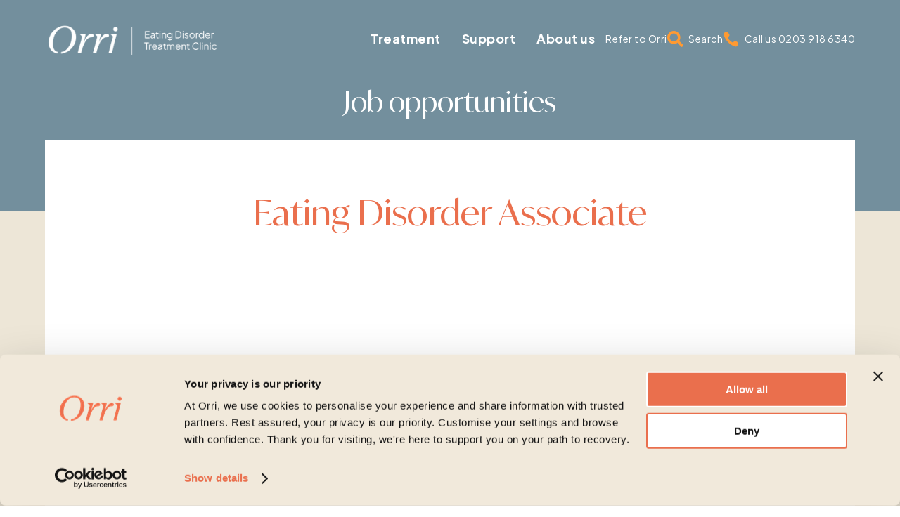

--- FILE ---
content_type: text/html; charset=utf-8
request_url: https://www.google.com/recaptcha/enterprise/anchor?ar=1&k=6LdGZJsoAAAAAIwMJHRwqiAHA6A_6ZP6bTYpbgSX&co=aHR0cHM6Ly93d3cub3JyaS11ay5jb206NDQz&hl=en&v=N67nZn4AqZkNcbeMu4prBgzg&size=invisible&badge=inline&anchor-ms=20000&execute-ms=30000&cb=v8zrrmlnxp30
body_size: 48684
content:
<!DOCTYPE HTML><html dir="ltr" lang="en"><head><meta http-equiv="Content-Type" content="text/html; charset=UTF-8">
<meta http-equiv="X-UA-Compatible" content="IE=edge">
<title>reCAPTCHA</title>
<style type="text/css">
/* cyrillic-ext */
@font-face {
  font-family: 'Roboto';
  font-style: normal;
  font-weight: 400;
  font-stretch: 100%;
  src: url(//fonts.gstatic.com/s/roboto/v48/KFO7CnqEu92Fr1ME7kSn66aGLdTylUAMa3GUBHMdazTgWw.woff2) format('woff2');
  unicode-range: U+0460-052F, U+1C80-1C8A, U+20B4, U+2DE0-2DFF, U+A640-A69F, U+FE2E-FE2F;
}
/* cyrillic */
@font-face {
  font-family: 'Roboto';
  font-style: normal;
  font-weight: 400;
  font-stretch: 100%;
  src: url(//fonts.gstatic.com/s/roboto/v48/KFO7CnqEu92Fr1ME7kSn66aGLdTylUAMa3iUBHMdazTgWw.woff2) format('woff2');
  unicode-range: U+0301, U+0400-045F, U+0490-0491, U+04B0-04B1, U+2116;
}
/* greek-ext */
@font-face {
  font-family: 'Roboto';
  font-style: normal;
  font-weight: 400;
  font-stretch: 100%;
  src: url(//fonts.gstatic.com/s/roboto/v48/KFO7CnqEu92Fr1ME7kSn66aGLdTylUAMa3CUBHMdazTgWw.woff2) format('woff2');
  unicode-range: U+1F00-1FFF;
}
/* greek */
@font-face {
  font-family: 'Roboto';
  font-style: normal;
  font-weight: 400;
  font-stretch: 100%;
  src: url(//fonts.gstatic.com/s/roboto/v48/KFO7CnqEu92Fr1ME7kSn66aGLdTylUAMa3-UBHMdazTgWw.woff2) format('woff2');
  unicode-range: U+0370-0377, U+037A-037F, U+0384-038A, U+038C, U+038E-03A1, U+03A3-03FF;
}
/* math */
@font-face {
  font-family: 'Roboto';
  font-style: normal;
  font-weight: 400;
  font-stretch: 100%;
  src: url(//fonts.gstatic.com/s/roboto/v48/KFO7CnqEu92Fr1ME7kSn66aGLdTylUAMawCUBHMdazTgWw.woff2) format('woff2');
  unicode-range: U+0302-0303, U+0305, U+0307-0308, U+0310, U+0312, U+0315, U+031A, U+0326-0327, U+032C, U+032F-0330, U+0332-0333, U+0338, U+033A, U+0346, U+034D, U+0391-03A1, U+03A3-03A9, U+03B1-03C9, U+03D1, U+03D5-03D6, U+03F0-03F1, U+03F4-03F5, U+2016-2017, U+2034-2038, U+203C, U+2040, U+2043, U+2047, U+2050, U+2057, U+205F, U+2070-2071, U+2074-208E, U+2090-209C, U+20D0-20DC, U+20E1, U+20E5-20EF, U+2100-2112, U+2114-2115, U+2117-2121, U+2123-214F, U+2190, U+2192, U+2194-21AE, U+21B0-21E5, U+21F1-21F2, U+21F4-2211, U+2213-2214, U+2216-22FF, U+2308-230B, U+2310, U+2319, U+231C-2321, U+2336-237A, U+237C, U+2395, U+239B-23B7, U+23D0, U+23DC-23E1, U+2474-2475, U+25AF, U+25B3, U+25B7, U+25BD, U+25C1, U+25CA, U+25CC, U+25FB, U+266D-266F, U+27C0-27FF, U+2900-2AFF, U+2B0E-2B11, U+2B30-2B4C, U+2BFE, U+3030, U+FF5B, U+FF5D, U+1D400-1D7FF, U+1EE00-1EEFF;
}
/* symbols */
@font-face {
  font-family: 'Roboto';
  font-style: normal;
  font-weight: 400;
  font-stretch: 100%;
  src: url(//fonts.gstatic.com/s/roboto/v48/KFO7CnqEu92Fr1ME7kSn66aGLdTylUAMaxKUBHMdazTgWw.woff2) format('woff2');
  unicode-range: U+0001-000C, U+000E-001F, U+007F-009F, U+20DD-20E0, U+20E2-20E4, U+2150-218F, U+2190, U+2192, U+2194-2199, U+21AF, U+21E6-21F0, U+21F3, U+2218-2219, U+2299, U+22C4-22C6, U+2300-243F, U+2440-244A, U+2460-24FF, U+25A0-27BF, U+2800-28FF, U+2921-2922, U+2981, U+29BF, U+29EB, U+2B00-2BFF, U+4DC0-4DFF, U+FFF9-FFFB, U+10140-1018E, U+10190-1019C, U+101A0, U+101D0-101FD, U+102E0-102FB, U+10E60-10E7E, U+1D2C0-1D2D3, U+1D2E0-1D37F, U+1F000-1F0FF, U+1F100-1F1AD, U+1F1E6-1F1FF, U+1F30D-1F30F, U+1F315, U+1F31C, U+1F31E, U+1F320-1F32C, U+1F336, U+1F378, U+1F37D, U+1F382, U+1F393-1F39F, U+1F3A7-1F3A8, U+1F3AC-1F3AF, U+1F3C2, U+1F3C4-1F3C6, U+1F3CA-1F3CE, U+1F3D4-1F3E0, U+1F3ED, U+1F3F1-1F3F3, U+1F3F5-1F3F7, U+1F408, U+1F415, U+1F41F, U+1F426, U+1F43F, U+1F441-1F442, U+1F444, U+1F446-1F449, U+1F44C-1F44E, U+1F453, U+1F46A, U+1F47D, U+1F4A3, U+1F4B0, U+1F4B3, U+1F4B9, U+1F4BB, U+1F4BF, U+1F4C8-1F4CB, U+1F4D6, U+1F4DA, U+1F4DF, U+1F4E3-1F4E6, U+1F4EA-1F4ED, U+1F4F7, U+1F4F9-1F4FB, U+1F4FD-1F4FE, U+1F503, U+1F507-1F50B, U+1F50D, U+1F512-1F513, U+1F53E-1F54A, U+1F54F-1F5FA, U+1F610, U+1F650-1F67F, U+1F687, U+1F68D, U+1F691, U+1F694, U+1F698, U+1F6AD, U+1F6B2, U+1F6B9-1F6BA, U+1F6BC, U+1F6C6-1F6CF, U+1F6D3-1F6D7, U+1F6E0-1F6EA, U+1F6F0-1F6F3, U+1F6F7-1F6FC, U+1F700-1F7FF, U+1F800-1F80B, U+1F810-1F847, U+1F850-1F859, U+1F860-1F887, U+1F890-1F8AD, U+1F8B0-1F8BB, U+1F8C0-1F8C1, U+1F900-1F90B, U+1F93B, U+1F946, U+1F984, U+1F996, U+1F9E9, U+1FA00-1FA6F, U+1FA70-1FA7C, U+1FA80-1FA89, U+1FA8F-1FAC6, U+1FACE-1FADC, U+1FADF-1FAE9, U+1FAF0-1FAF8, U+1FB00-1FBFF;
}
/* vietnamese */
@font-face {
  font-family: 'Roboto';
  font-style: normal;
  font-weight: 400;
  font-stretch: 100%;
  src: url(//fonts.gstatic.com/s/roboto/v48/KFO7CnqEu92Fr1ME7kSn66aGLdTylUAMa3OUBHMdazTgWw.woff2) format('woff2');
  unicode-range: U+0102-0103, U+0110-0111, U+0128-0129, U+0168-0169, U+01A0-01A1, U+01AF-01B0, U+0300-0301, U+0303-0304, U+0308-0309, U+0323, U+0329, U+1EA0-1EF9, U+20AB;
}
/* latin-ext */
@font-face {
  font-family: 'Roboto';
  font-style: normal;
  font-weight: 400;
  font-stretch: 100%;
  src: url(//fonts.gstatic.com/s/roboto/v48/KFO7CnqEu92Fr1ME7kSn66aGLdTylUAMa3KUBHMdazTgWw.woff2) format('woff2');
  unicode-range: U+0100-02BA, U+02BD-02C5, U+02C7-02CC, U+02CE-02D7, U+02DD-02FF, U+0304, U+0308, U+0329, U+1D00-1DBF, U+1E00-1E9F, U+1EF2-1EFF, U+2020, U+20A0-20AB, U+20AD-20C0, U+2113, U+2C60-2C7F, U+A720-A7FF;
}
/* latin */
@font-face {
  font-family: 'Roboto';
  font-style: normal;
  font-weight: 400;
  font-stretch: 100%;
  src: url(//fonts.gstatic.com/s/roboto/v48/KFO7CnqEu92Fr1ME7kSn66aGLdTylUAMa3yUBHMdazQ.woff2) format('woff2');
  unicode-range: U+0000-00FF, U+0131, U+0152-0153, U+02BB-02BC, U+02C6, U+02DA, U+02DC, U+0304, U+0308, U+0329, U+2000-206F, U+20AC, U+2122, U+2191, U+2193, U+2212, U+2215, U+FEFF, U+FFFD;
}
/* cyrillic-ext */
@font-face {
  font-family: 'Roboto';
  font-style: normal;
  font-weight: 500;
  font-stretch: 100%;
  src: url(//fonts.gstatic.com/s/roboto/v48/KFO7CnqEu92Fr1ME7kSn66aGLdTylUAMa3GUBHMdazTgWw.woff2) format('woff2');
  unicode-range: U+0460-052F, U+1C80-1C8A, U+20B4, U+2DE0-2DFF, U+A640-A69F, U+FE2E-FE2F;
}
/* cyrillic */
@font-face {
  font-family: 'Roboto';
  font-style: normal;
  font-weight: 500;
  font-stretch: 100%;
  src: url(//fonts.gstatic.com/s/roboto/v48/KFO7CnqEu92Fr1ME7kSn66aGLdTylUAMa3iUBHMdazTgWw.woff2) format('woff2');
  unicode-range: U+0301, U+0400-045F, U+0490-0491, U+04B0-04B1, U+2116;
}
/* greek-ext */
@font-face {
  font-family: 'Roboto';
  font-style: normal;
  font-weight: 500;
  font-stretch: 100%;
  src: url(//fonts.gstatic.com/s/roboto/v48/KFO7CnqEu92Fr1ME7kSn66aGLdTylUAMa3CUBHMdazTgWw.woff2) format('woff2');
  unicode-range: U+1F00-1FFF;
}
/* greek */
@font-face {
  font-family: 'Roboto';
  font-style: normal;
  font-weight: 500;
  font-stretch: 100%;
  src: url(//fonts.gstatic.com/s/roboto/v48/KFO7CnqEu92Fr1ME7kSn66aGLdTylUAMa3-UBHMdazTgWw.woff2) format('woff2');
  unicode-range: U+0370-0377, U+037A-037F, U+0384-038A, U+038C, U+038E-03A1, U+03A3-03FF;
}
/* math */
@font-face {
  font-family: 'Roboto';
  font-style: normal;
  font-weight: 500;
  font-stretch: 100%;
  src: url(//fonts.gstatic.com/s/roboto/v48/KFO7CnqEu92Fr1ME7kSn66aGLdTylUAMawCUBHMdazTgWw.woff2) format('woff2');
  unicode-range: U+0302-0303, U+0305, U+0307-0308, U+0310, U+0312, U+0315, U+031A, U+0326-0327, U+032C, U+032F-0330, U+0332-0333, U+0338, U+033A, U+0346, U+034D, U+0391-03A1, U+03A3-03A9, U+03B1-03C9, U+03D1, U+03D5-03D6, U+03F0-03F1, U+03F4-03F5, U+2016-2017, U+2034-2038, U+203C, U+2040, U+2043, U+2047, U+2050, U+2057, U+205F, U+2070-2071, U+2074-208E, U+2090-209C, U+20D0-20DC, U+20E1, U+20E5-20EF, U+2100-2112, U+2114-2115, U+2117-2121, U+2123-214F, U+2190, U+2192, U+2194-21AE, U+21B0-21E5, U+21F1-21F2, U+21F4-2211, U+2213-2214, U+2216-22FF, U+2308-230B, U+2310, U+2319, U+231C-2321, U+2336-237A, U+237C, U+2395, U+239B-23B7, U+23D0, U+23DC-23E1, U+2474-2475, U+25AF, U+25B3, U+25B7, U+25BD, U+25C1, U+25CA, U+25CC, U+25FB, U+266D-266F, U+27C0-27FF, U+2900-2AFF, U+2B0E-2B11, U+2B30-2B4C, U+2BFE, U+3030, U+FF5B, U+FF5D, U+1D400-1D7FF, U+1EE00-1EEFF;
}
/* symbols */
@font-face {
  font-family: 'Roboto';
  font-style: normal;
  font-weight: 500;
  font-stretch: 100%;
  src: url(//fonts.gstatic.com/s/roboto/v48/KFO7CnqEu92Fr1ME7kSn66aGLdTylUAMaxKUBHMdazTgWw.woff2) format('woff2');
  unicode-range: U+0001-000C, U+000E-001F, U+007F-009F, U+20DD-20E0, U+20E2-20E4, U+2150-218F, U+2190, U+2192, U+2194-2199, U+21AF, U+21E6-21F0, U+21F3, U+2218-2219, U+2299, U+22C4-22C6, U+2300-243F, U+2440-244A, U+2460-24FF, U+25A0-27BF, U+2800-28FF, U+2921-2922, U+2981, U+29BF, U+29EB, U+2B00-2BFF, U+4DC0-4DFF, U+FFF9-FFFB, U+10140-1018E, U+10190-1019C, U+101A0, U+101D0-101FD, U+102E0-102FB, U+10E60-10E7E, U+1D2C0-1D2D3, U+1D2E0-1D37F, U+1F000-1F0FF, U+1F100-1F1AD, U+1F1E6-1F1FF, U+1F30D-1F30F, U+1F315, U+1F31C, U+1F31E, U+1F320-1F32C, U+1F336, U+1F378, U+1F37D, U+1F382, U+1F393-1F39F, U+1F3A7-1F3A8, U+1F3AC-1F3AF, U+1F3C2, U+1F3C4-1F3C6, U+1F3CA-1F3CE, U+1F3D4-1F3E0, U+1F3ED, U+1F3F1-1F3F3, U+1F3F5-1F3F7, U+1F408, U+1F415, U+1F41F, U+1F426, U+1F43F, U+1F441-1F442, U+1F444, U+1F446-1F449, U+1F44C-1F44E, U+1F453, U+1F46A, U+1F47D, U+1F4A3, U+1F4B0, U+1F4B3, U+1F4B9, U+1F4BB, U+1F4BF, U+1F4C8-1F4CB, U+1F4D6, U+1F4DA, U+1F4DF, U+1F4E3-1F4E6, U+1F4EA-1F4ED, U+1F4F7, U+1F4F9-1F4FB, U+1F4FD-1F4FE, U+1F503, U+1F507-1F50B, U+1F50D, U+1F512-1F513, U+1F53E-1F54A, U+1F54F-1F5FA, U+1F610, U+1F650-1F67F, U+1F687, U+1F68D, U+1F691, U+1F694, U+1F698, U+1F6AD, U+1F6B2, U+1F6B9-1F6BA, U+1F6BC, U+1F6C6-1F6CF, U+1F6D3-1F6D7, U+1F6E0-1F6EA, U+1F6F0-1F6F3, U+1F6F7-1F6FC, U+1F700-1F7FF, U+1F800-1F80B, U+1F810-1F847, U+1F850-1F859, U+1F860-1F887, U+1F890-1F8AD, U+1F8B0-1F8BB, U+1F8C0-1F8C1, U+1F900-1F90B, U+1F93B, U+1F946, U+1F984, U+1F996, U+1F9E9, U+1FA00-1FA6F, U+1FA70-1FA7C, U+1FA80-1FA89, U+1FA8F-1FAC6, U+1FACE-1FADC, U+1FADF-1FAE9, U+1FAF0-1FAF8, U+1FB00-1FBFF;
}
/* vietnamese */
@font-face {
  font-family: 'Roboto';
  font-style: normal;
  font-weight: 500;
  font-stretch: 100%;
  src: url(//fonts.gstatic.com/s/roboto/v48/KFO7CnqEu92Fr1ME7kSn66aGLdTylUAMa3OUBHMdazTgWw.woff2) format('woff2');
  unicode-range: U+0102-0103, U+0110-0111, U+0128-0129, U+0168-0169, U+01A0-01A1, U+01AF-01B0, U+0300-0301, U+0303-0304, U+0308-0309, U+0323, U+0329, U+1EA0-1EF9, U+20AB;
}
/* latin-ext */
@font-face {
  font-family: 'Roboto';
  font-style: normal;
  font-weight: 500;
  font-stretch: 100%;
  src: url(//fonts.gstatic.com/s/roboto/v48/KFO7CnqEu92Fr1ME7kSn66aGLdTylUAMa3KUBHMdazTgWw.woff2) format('woff2');
  unicode-range: U+0100-02BA, U+02BD-02C5, U+02C7-02CC, U+02CE-02D7, U+02DD-02FF, U+0304, U+0308, U+0329, U+1D00-1DBF, U+1E00-1E9F, U+1EF2-1EFF, U+2020, U+20A0-20AB, U+20AD-20C0, U+2113, U+2C60-2C7F, U+A720-A7FF;
}
/* latin */
@font-face {
  font-family: 'Roboto';
  font-style: normal;
  font-weight: 500;
  font-stretch: 100%;
  src: url(//fonts.gstatic.com/s/roboto/v48/KFO7CnqEu92Fr1ME7kSn66aGLdTylUAMa3yUBHMdazQ.woff2) format('woff2');
  unicode-range: U+0000-00FF, U+0131, U+0152-0153, U+02BB-02BC, U+02C6, U+02DA, U+02DC, U+0304, U+0308, U+0329, U+2000-206F, U+20AC, U+2122, U+2191, U+2193, U+2212, U+2215, U+FEFF, U+FFFD;
}
/* cyrillic-ext */
@font-face {
  font-family: 'Roboto';
  font-style: normal;
  font-weight: 900;
  font-stretch: 100%;
  src: url(//fonts.gstatic.com/s/roboto/v48/KFO7CnqEu92Fr1ME7kSn66aGLdTylUAMa3GUBHMdazTgWw.woff2) format('woff2');
  unicode-range: U+0460-052F, U+1C80-1C8A, U+20B4, U+2DE0-2DFF, U+A640-A69F, U+FE2E-FE2F;
}
/* cyrillic */
@font-face {
  font-family: 'Roboto';
  font-style: normal;
  font-weight: 900;
  font-stretch: 100%;
  src: url(//fonts.gstatic.com/s/roboto/v48/KFO7CnqEu92Fr1ME7kSn66aGLdTylUAMa3iUBHMdazTgWw.woff2) format('woff2');
  unicode-range: U+0301, U+0400-045F, U+0490-0491, U+04B0-04B1, U+2116;
}
/* greek-ext */
@font-face {
  font-family: 'Roboto';
  font-style: normal;
  font-weight: 900;
  font-stretch: 100%;
  src: url(//fonts.gstatic.com/s/roboto/v48/KFO7CnqEu92Fr1ME7kSn66aGLdTylUAMa3CUBHMdazTgWw.woff2) format('woff2');
  unicode-range: U+1F00-1FFF;
}
/* greek */
@font-face {
  font-family: 'Roboto';
  font-style: normal;
  font-weight: 900;
  font-stretch: 100%;
  src: url(//fonts.gstatic.com/s/roboto/v48/KFO7CnqEu92Fr1ME7kSn66aGLdTylUAMa3-UBHMdazTgWw.woff2) format('woff2');
  unicode-range: U+0370-0377, U+037A-037F, U+0384-038A, U+038C, U+038E-03A1, U+03A3-03FF;
}
/* math */
@font-face {
  font-family: 'Roboto';
  font-style: normal;
  font-weight: 900;
  font-stretch: 100%;
  src: url(//fonts.gstatic.com/s/roboto/v48/KFO7CnqEu92Fr1ME7kSn66aGLdTylUAMawCUBHMdazTgWw.woff2) format('woff2');
  unicode-range: U+0302-0303, U+0305, U+0307-0308, U+0310, U+0312, U+0315, U+031A, U+0326-0327, U+032C, U+032F-0330, U+0332-0333, U+0338, U+033A, U+0346, U+034D, U+0391-03A1, U+03A3-03A9, U+03B1-03C9, U+03D1, U+03D5-03D6, U+03F0-03F1, U+03F4-03F5, U+2016-2017, U+2034-2038, U+203C, U+2040, U+2043, U+2047, U+2050, U+2057, U+205F, U+2070-2071, U+2074-208E, U+2090-209C, U+20D0-20DC, U+20E1, U+20E5-20EF, U+2100-2112, U+2114-2115, U+2117-2121, U+2123-214F, U+2190, U+2192, U+2194-21AE, U+21B0-21E5, U+21F1-21F2, U+21F4-2211, U+2213-2214, U+2216-22FF, U+2308-230B, U+2310, U+2319, U+231C-2321, U+2336-237A, U+237C, U+2395, U+239B-23B7, U+23D0, U+23DC-23E1, U+2474-2475, U+25AF, U+25B3, U+25B7, U+25BD, U+25C1, U+25CA, U+25CC, U+25FB, U+266D-266F, U+27C0-27FF, U+2900-2AFF, U+2B0E-2B11, U+2B30-2B4C, U+2BFE, U+3030, U+FF5B, U+FF5D, U+1D400-1D7FF, U+1EE00-1EEFF;
}
/* symbols */
@font-face {
  font-family: 'Roboto';
  font-style: normal;
  font-weight: 900;
  font-stretch: 100%;
  src: url(//fonts.gstatic.com/s/roboto/v48/KFO7CnqEu92Fr1ME7kSn66aGLdTylUAMaxKUBHMdazTgWw.woff2) format('woff2');
  unicode-range: U+0001-000C, U+000E-001F, U+007F-009F, U+20DD-20E0, U+20E2-20E4, U+2150-218F, U+2190, U+2192, U+2194-2199, U+21AF, U+21E6-21F0, U+21F3, U+2218-2219, U+2299, U+22C4-22C6, U+2300-243F, U+2440-244A, U+2460-24FF, U+25A0-27BF, U+2800-28FF, U+2921-2922, U+2981, U+29BF, U+29EB, U+2B00-2BFF, U+4DC0-4DFF, U+FFF9-FFFB, U+10140-1018E, U+10190-1019C, U+101A0, U+101D0-101FD, U+102E0-102FB, U+10E60-10E7E, U+1D2C0-1D2D3, U+1D2E0-1D37F, U+1F000-1F0FF, U+1F100-1F1AD, U+1F1E6-1F1FF, U+1F30D-1F30F, U+1F315, U+1F31C, U+1F31E, U+1F320-1F32C, U+1F336, U+1F378, U+1F37D, U+1F382, U+1F393-1F39F, U+1F3A7-1F3A8, U+1F3AC-1F3AF, U+1F3C2, U+1F3C4-1F3C6, U+1F3CA-1F3CE, U+1F3D4-1F3E0, U+1F3ED, U+1F3F1-1F3F3, U+1F3F5-1F3F7, U+1F408, U+1F415, U+1F41F, U+1F426, U+1F43F, U+1F441-1F442, U+1F444, U+1F446-1F449, U+1F44C-1F44E, U+1F453, U+1F46A, U+1F47D, U+1F4A3, U+1F4B0, U+1F4B3, U+1F4B9, U+1F4BB, U+1F4BF, U+1F4C8-1F4CB, U+1F4D6, U+1F4DA, U+1F4DF, U+1F4E3-1F4E6, U+1F4EA-1F4ED, U+1F4F7, U+1F4F9-1F4FB, U+1F4FD-1F4FE, U+1F503, U+1F507-1F50B, U+1F50D, U+1F512-1F513, U+1F53E-1F54A, U+1F54F-1F5FA, U+1F610, U+1F650-1F67F, U+1F687, U+1F68D, U+1F691, U+1F694, U+1F698, U+1F6AD, U+1F6B2, U+1F6B9-1F6BA, U+1F6BC, U+1F6C6-1F6CF, U+1F6D3-1F6D7, U+1F6E0-1F6EA, U+1F6F0-1F6F3, U+1F6F7-1F6FC, U+1F700-1F7FF, U+1F800-1F80B, U+1F810-1F847, U+1F850-1F859, U+1F860-1F887, U+1F890-1F8AD, U+1F8B0-1F8BB, U+1F8C0-1F8C1, U+1F900-1F90B, U+1F93B, U+1F946, U+1F984, U+1F996, U+1F9E9, U+1FA00-1FA6F, U+1FA70-1FA7C, U+1FA80-1FA89, U+1FA8F-1FAC6, U+1FACE-1FADC, U+1FADF-1FAE9, U+1FAF0-1FAF8, U+1FB00-1FBFF;
}
/* vietnamese */
@font-face {
  font-family: 'Roboto';
  font-style: normal;
  font-weight: 900;
  font-stretch: 100%;
  src: url(//fonts.gstatic.com/s/roboto/v48/KFO7CnqEu92Fr1ME7kSn66aGLdTylUAMa3OUBHMdazTgWw.woff2) format('woff2');
  unicode-range: U+0102-0103, U+0110-0111, U+0128-0129, U+0168-0169, U+01A0-01A1, U+01AF-01B0, U+0300-0301, U+0303-0304, U+0308-0309, U+0323, U+0329, U+1EA0-1EF9, U+20AB;
}
/* latin-ext */
@font-face {
  font-family: 'Roboto';
  font-style: normal;
  font-weight: 900;
  font-stretch: 100%;
  src: url(//fonts.gstatic.com/s/roboto/v48/KFO7CnqEu92Fr1ME7kSn66aGLdTylUAMa3KUBHMdazTgWw.woff2) format('woff2');
  unicode-range: U+0100-02BA, U+02BD-02C5, U+02C7-02CC, U+02CE-02D7, U+02DD-02FF, U+0304, U+0308, U+0329, U+1D00-1DBF, U+1E00-1E9F, U+1EF2-1EFF, U+2020, U+20A0-20AB, U+20AD-20C0, U+2113, U+2C60-2C7F, U+A720-A7FF;
}
/* latin */
@font-face {
  font-family: 'Roboto';
  font-style: normal;
  font-weight: 900;
  font-stretch: 100%;
  src: url(//fonts.gstatic.com/s/roboto/v48/KFO7CnqEu92Fr1ME7kSn66aGLdTylUAMa3yUBHMdazQ.woff2) format('woff2');
  unicode-range: U+0000-00FF, U+0131, U+0152-0153, U+02BB-02BC, U+02C6, U+02DA, U+02DC, U+0304, U+0308, U+0329, U+2000-206F, U+20AC, U+2122, U+2191, U+2193, U+2212, U+2215, U+FEFF, U+FFFD;
}

</style>
<link rel="stylesheet" type="text/css" href="https://www.gstatic.com/recaptcha/releases/N67nZn4AqZkNcbeMu4prBgzg/styles__ltr.css">
<script nonce="YfuI2_PfHMLIyNonf4OSPw" type="text/javascript">window['__recaptcha_api'] = 'https://www.google.com/recaptcha/enterprise/';</script>
<script type="text/javascript" src="https://www.gstatic.com/recaptcha/releases/N67nZn4AqZkNcbeMu4prBgzg/recaptcha__en.js" nonce="YfuI2_PfHMLIyNonf4OSPw">
      
    </script></head>
<body><div id="rc-anchor-alert" class="rc-anchor-alert">This reCAPTCHA is for testing purposes only. Please report to the site admin if you are seeing this.</div>
<input type="hidden" id="recaptcha-token" value="[base64]">
<script type="text/javascript" nonce="YfuI2_PfHMLIyNonf4OSPw">
      recaptcha.anchor.Main.init("[\x22ainput\x22,[\x22bgdata\x22,\x22\x22,\[base64]/[base64]/[base64]/[base64]/[base64]/[base64]/KGcoTywyNTMsTy5PKSxVRyhPLEMpKTpnKE8sMjUzLEMpLE8pKSxsKSksTykpfSxieT1mdW5jdGlvbihDLE8sdSxsKXtmb3IobD0odT1SKEMpLDApO08+MDtPLS0pbD1sPDw4fFooQyk7ZyhDLHUsbCl9LFVHPWZ1bmN0aW9uKEMsTyl7Qy5pLmxlbmd0aD4xMDQ/[base64]/[base64]/[base64]/[base64]/[base64]/[base64]/[base64]\\u003d\x22,\[base64]\\u003d\x22,\x22X8KCNcKPwrofw4V7wqrCnsODw7FIwrjDv8KbwqkXwobDo3fCki8OwqI0wpFXw5TDnDRUeMK/w6nDusOYUkgDZMK3w6t3w6fCl2U0woPDssOwwrbCpMKfwp7Cq8KQBsK7wqxmwpg9wq15w5nCvjgtw6bCvQrDik7DoBtze8OCwp1zw6QTAcOgwqbDpsKVYjPCvC8ScRzCvMOmMMKnwpbDsxzCl3Ele8K/w7tpw4pKOAkpw4zDiMKhS8OAXMK6wpJpwrnDqlvDksKuLgzDpwzCiMO+w6VhBirDg0NPwrQRw6U7HlzDosObw4h/IlDCjsK/QArDnFwYwoXCqiLCp0LDtAsowpjDgwvDrD59EGhnw4zCjC/Co8KDaQNQQsOVDWHCt8O/w6XDmDbCncKmbGlPw6J3wrNLXRPCpDHDncOvw4Q7w6bChzvDgAhKwpfDgwl/BHgwwo8FworDoMOWw5M2w5dKS8OMenAYPQJvUmnCu8Kiw6oPwoILw47DhsOnCMK6b8KePnXCu2HDo8Offw0cOXxew7FUBW7DmMKmQ8K/wpXDp0rCncKgwonDkcKDwqnDpT7CicKNakzDicK7wrTDsMKww4fDp8OrNi3Cqm7DhMOzw6HCj8OZZcKow4DDu2MuPBMUYsO2f2pGDcO4FMO3FEt/wpzCs8OyV8KPQUo2wpzDgEMzwqkCCsKXwq7Cu30nw6M6AMKJw4HCucOMw67CpsKPAsKjaQZEAxPDpsO7w6s+wo9jQWczw6rDim7DgsK+w6vClMO0wqjCoMOYwokAVMK7Rg/Ci2DDhMOXwrlaBcKvBEzCtCfDicO7w5jDmsK4XSfCh8KvLz3CrkgJRMOAwpLDo8KRw5ouE1dbSWfCtsKMw5o4QsOzKUPDtsKrX1LCscO5w592VsKJP8KWY8KOA8KrwrRPwoXCgB4LwoB7w6vDkSl+wrzCvkM3wrrDoltQFsOfwotqw6HDnmzCtl8fwrXCo8O/[base64]/wr/CqX1tDMOaNsKnfEPCo0wcHEPDnk3Dr8OYwrEDZMK/[base64]/CuG5sw5bDlE0ew546w5jDmT3CsRcaw5zCvUpKNX1pLmrCjAkTIsOSZEXCi8OLbcOpwrFtOMKiwozCoMOww4zCijjCkCYYERQsB089w6jCvDNvRwzDoypVwpTCvsOKw7dcJcOXwqHCpW0HOMKeJjjCqX3CtG4WwonCm8K5aTBsw6/[base64]/ChgIOS3hMwqF1P8OyAMKiwrbCn2PCi1vCtcKJCcK/FBgOURwGwr3DqMKaw7fDvRlDSzrCixg5FMOUdARVbBnDkx7DuCARw7YDwoozOMKKwrhowpYdwr19KMOEUGEQAw/[base64]/b3TDscKSPsOwQF7ChMO8QcODw5B4f8KNw5XCuFtNwpsCQg4awrPDjm3Dv8OWwpvDvsKjKRF/wqvDnsOtwofCglDCnhd2wp5fa8O7QsO8wofCtcKEwpLCtXfCkcOISsKWPMKmwq7DumVsUmpec8KzWsK7KMKUwqHCr8Ozw4Esw7FGw5XCuzFZwovCsk3Do2vCvmvCnFwJw5bDrMK1JcK7wqlhTRkNwqbCpMORBWjCt2Jhwowaw4RfPMKza2QWYcKMK3/DghJTwqAtwqbDgsOPX8KwFMODw7RZw5vCoMKfYcKAb8KCZsKPD24PwrfCisKEJiXCvl7DocKEeVUDagc3AgHCp8OcNsOaw4JiEMK7w6B/[base64]/UcKRFMK0RMKkw73DrgpCw5RMam9vDGoXSy/DkcKddwXDpsOsV8K0w7fCpybCicOoLx0PP8OKeRcGS8OLEjTDiwACbMKgw5DCtMK9NVbDrUDDocOXwp/CmMKWQsOxwpTCqF3DocKHwrw/w4J3AxbDkAI6wr54w4sdC2hLwpDCrcKBPMOCb3TDlHkjwpnDtcOaw5zDv2Fdw6jDiMKLccKTcydGawLDuCAnS8KVwonDg2MZMBleWADClEzCqhEOwq0+AFvCpCHCu21BI8OTw7/ChjHDt8OAWXxxw6R8ZFxEw7zDpcOnw6Ehw4Mqw7xZw7/[base64]/DjXrDtULDtMKUFx0ow75awoxxw6HDpcOjQkkww5jChcOjw6HDjMORwo3DgsOgSV7CmB1KCMKVwrfDq0YXwpBma3fCihprw7vCosK1ZBXDucKgZsOZw7nDvBcYE8O7wr/CvyJbNsOIw6kLw4RTwrPCgwvDtA4UEsOAwrgvw5U2wrkyRsKwdmnDusOow4E/ZMKDXMKgEWTDjsKcLj8lw5Y/w4/CoMKDWCLDjsKXTcOzbcKGY8O2CsKaPMOcwp/CtStXwrNaVsOyKsKRw7BCw7V8TMO9SMKCTcOwCsObw4oPG0fCjlzDv8Otwq/DkcOBQMKNwqbDmMKRw7wkGcKzJMK8w6Z/w6ssw5R2wqIjwr3DpMO/[base64]/DjMKlwrRYXlMTwqHCozzCq8ORBFZSwoHDgMKWw6c0GWE8w6LDrHPChcKbwrMuR8K0R8Odwr3Dr3PDl8OewolDwrUCI8O0w4owFcKXwovDtcK6w5DChGbDq8OBwp9wwrUXwodFZcOrw6hYwovCjTRACmDDvsO+w5Z/RmQ8wobDhRrCpMO8w5Iuw47CtjPDvD84a1jDmFDCoVMnLVvDpC3ClsODwoHCjMKWw7oJR8O9QsO6w43DjATDjH7CrCjDqBzDinnDpMOzw5hvwq5Jw6R8RgfClMOkwr/DmMKkw6jCriTCnsKbwr1OZi40wrt6w50/[base64]/[base64]/CpMOSdcONXmjCrcOCwpZVw68mZsOUwqPDgAXCqMKrQF9VwqoHwoDDjCzDsAbDpAERwoYXMR3Cr8K+wqLDpsK2Z8OKwpTCgALDrTpCQwXCkRUrS09/wprCmcO3KcK6w68Zw7bCmWDDsMOfHHTCtsOIwpbChWMow41Iwq/[base64]/[base64]/wpsCw67DkDEmwoLChmlxeybDnQHCrAnDpcOWKsOcwoUSXAbClzXDmVzDmwPCuAYIwq5Uw70Ww4/CrnrCiSrCtsOmQn/CtXHDq8KUPsKBHi8LCSTDq3Y0wq3ClMOhw6XCtsOKwr/DrDXCoErDjlbDrSLDk8KCcMOAwpQkwp5Dam1bw7TCjX1nw4EoInptw5NIQcKJTwHCqVcTw74iQ8OiGcKow6tCw6nDpcO3JcOHJ8O/XnEKw67ClcKFX14bRsKGwqBrwpXCvn/CtnTDgcK+w5MYXB5Qfkoaw5V9w7ofwrVQw5Z9blEAHDfCjAFhw5k/wqNbw67CjsO8w6TDpnbCosK/[base64]/Ct8KSesK6HsO7acOXwo8uw5HDk00hw7JiC8Oxw4TDucKvfRAgwpXCnMOicsKJQB44wphnf8OAwplSJcKsLcOAwpsRw7nDtGU0C8KOEcKcGkXDkMOSecOaw4LCiAAdHlJZRmg0GxEcw6LDmytRe8ONwo/Dt8OUw4jDsMO4IcOnwozDgcK1woPDuDZdKsObTy3ClsOIw5otwr/DisOKBMObVF/[base64]/DncO4w4jCpsKQw6jDq2rChRhgFcO5woBrUcOMK3/Cuzh7wofClMOMwpzDtsOUwq/DhjTCj1zCqsOowphxwoDCm8O1VTpvb8KZw4bDr3HDlBrCuR7Cs8KvYRFOKhk7XhZHw78Nw6NkwqTChMOtw5Npw4fDkH/CimTDu2g3HcKRFR1fJsKVEcKwwpTCpsKWanptw4nDv8KZwrwVw6/DjcKOVmPCusKvfQPDjkk8wr0HasKzegxkw5c6wooEwoPCrirDgQ4tw6rDucOiw4MVU8OOwpXDlMK6woDDvB3CgxFRTzfCiMO/ai0xwqZ9wrNww6vDvRFsZcKfF3FCb1HCtcOWwrbDkGMTwpoOCBsAPiQ8w6teDm8awrJVwqscYVgcwr7DhMKUwqnCgMKZw5Y2DcOywpPDh8KAMDjCqV/ChsKXRsOBRMO3wrXDqcKAZlx/UnrDiGcwNMK9bMOHZUgfflNLwrpswq3CpcKsQwNsM8KLwq7Cm8OdbMOVw4TDhMKzMRnDg2UmwpVXXgs0w7Utw5fDicKYJMK1fCYNa8K1wpw4QEJLcXzDgcKXwotAwpfDvj/DgBBFSnl8wp8ewqHDhMOGwqsLwrvCsBLCvcOZK8OKw7LCi8O0WjXCoDvDucOqwrd1WgwDwp4/[base64]/DisKJw4oUwoUPHcKuV8Otw53CncKlw53DtsOOwosqw5DDrHR1WX4DZsOEw4Frw7bCinrDlD7DhcOlw43CtFDDtMKawr5aw6zCg2TDjDFIw7V9DsO4VMK1fGHDksKMwoEhNMKNfTc+ScK0wpNEw7nCvHbDi8Oow5cKK3wjw6p8YTZPw75/[base64]/[base64]/[base64]/CosOUw7fDh8KULmpsLzZQwqzCscKPE2XDllV1F8KnZ8OXw63DsMKXHMO5B8KEwpDDocO0wrnDvcOzEzppw652wow+B8KLA8OIZMKVw4BWEcKjGEbCokzDmMKhwrIKSkXCpT7Do8KpY8OHdcOxKMOmw7l/K8Kvcm8FGBrDjHrCgcKFw4tPTXrDhAs0Cg5eDhohKMK9wq/Cl8O6DcOhbXluClvCncKwcMObKcOfwpwfCcOjwqF4GsK/wrgTCgtLGEgEeEAnV8OjEQzCsAXCgQcJwqZ1wqnClcO9NHQrw5AbQcOswoHCo8Kew53CtMOzw4/DncONLMO7wooMwr3CjRfDjsK/RcKLRsOlbV3DqVdiwqBPJcOpwofDnWF3wo0jRMK8LxjDnMOqw59uwo7Cg203w7fCultcwprDrj8uwrEzw7w/F23CjsK8HcOvw4pywpvCkcKnwr7CqGzDmMK5QsOQw6/[base64]/w7fCiMOSwpEUw7/Ckk5DCcOneA7DrMKWasO1w7snw7wpWlPCu8KKBRfCtnxUwowwTsO1woXDjDzDicKDwpRQw6HDnykow5sFw4HDoA3DqkTDosKjw4vCpSXDp8KtwrnDssOIwoQfwrLDshVzC2xbwqZQJMO6Y8K5AsKXwr99Dg7CpHvDhVfDs8KUdUrDm8K+wqrCgzsWw6/Ck8O3ADfCsCJPX8KgWh7DgGYcGFh7AMO6LW8nWW3DpxLDqW/DkcOSw6LCs8OWOsOZK1vDrsKuaGZLHsOdw7grAQfDnSpfSMKew6LCj8OET8KGwoPCoFbCoMOtw7o8wpfDvgzDo8Osw4lIwos8w5zDg8O3EsOTw7l1wqnCi3LDjjdOw7HDtzDCkhLDpsO+LsO6XcO9AEBZwplPwqwEwr/DnixHRCYnw69rCMOzDmgZw6XCmVgbTSfCisO+dMO6wpRHwqjCpsOqbcKDw53Ds8KTPhTDmcKIQMOPw7nDq2t9wpI0wo3Dl8KzYQgOwovDv2Q4w5XDmhHCpmI7QyzCoMKUw6nCkRx7w63DssKfAnxDw4rDiyI4wrLCulMZw7/CgMORUsKfw5MSw5ApWMOuAjzDmsKZa8O5TBfDuUJoDlV3Iw3ChkthQGvCssKeBkpkw4tYw6MxBEwITcK2wr/CmGnCt8OHTCbCpsKQBH08wr9owpA3csKMasKiwq5Awo7Cn8Obw7Q5wqBywp09NSLDjULDpcKrex8qw7jClBzDn8KEwpoPc8OEw5LDrCIjasKQfGfCrMKFDsOyw6YowqQqw7tTw6s8E8OnWBlOwqFFw5PClMO8F1UQw5vDo1s2AMOiw5DCosOcwq0dbWvDmcKzd8KoQB/DpirCiE/[base64]/Di8OLKsKEGcO3woPDsywBFAnDqGA5wqZwwobDtsKSHsK+F8KILsO2w7XDm8O9wrF9w4slwq3Dp3LCsUYZXmtVw4oNw7/CsQ5fcn8rcilrw7YGcysOPMO3woXDnijCmCNQScOHw4R4w7sFwqfDqsOywp4RK0rDu8OpVE7DjERVw5lbwq/CmMO4RMKww7Fxw77Cr1luBsO9w4DCuUDDjhzDuMKDw5pRw7NMIF9ewo3DlcKiw6HCik1tw4vDi8KJwqtIfFpowq3DqTbDoztlw4PCiQTDjxwCw6/DhyPDkGcrw6DDvGzDo8OSc8O4B8Opw7TCsSPDosKMe8O+eS1qwrDDhzPChcOqwpfChcKLe8KJw5LCvXNeSsOAw73DmMOcdsOPwqrDsMKYH8OVw6pfw55yMQYZcsKMRcK9woAow50Qwr89VzRwf2nDnx/[base64]/CrcOUZSoPN8KVwqXDqsOkwrQSbXlbECtPwoPCs8OrwoDDhcKcWcKjG8OswqLDq8ODS3cYwrpKw4JObAxww7/CqmHCh05QKsKiw4xTYV8IwqfDp8K/[base64]/DnsKPw4bDg0jDkDEQw6VEwq/Do2TDisKJBXAJQQglw6UEJ3d5woU0IcO2CHBsTQTCr8K0w4zDmsKqwo5Gw6p+woJALlrDlyXCuMKbTGFqwpRIAsOjUsKsw7EJSMKfw5cow7t/XF8qw69+w5kWZsKFN2vCi27ChC9Wwr/DksKhwrbDn8Ksw5/DiVrCkGDDksOePcKDw4vDhcKUGcOhwrHDikwlw7YfPcKcwowXwo80w5fCocKfNsO3wrpQwoRYZA3DkcKqwrrDvhxdw43DkcKdTcONwqpjwq/Dol7Di8K5w5LCjsKTABzDqhrCjsOxw7s0wrfDp8KXwqFNwoMpDGDCu3rCk1/CjMOdOsKuw5wYMg7DisKWwo9/[base64]/CgVAkwpbCpMOEw5xhPzJrwoXDgMK5XihOH3PDgsOsw43DqBpXbsKpwovDgcK7wq7DtMKBbCPDrTjCrcOEVsO6wrtRbW95SiHDuBkiwqHDrSkjWMOlw4/Ct8OcbzQ9woANwqnDgAnDqkE8wpcIYMOGdBB9wpLDl1/[base64]/w7E/TTXCjcOBwpElWkdTw7Yhw4fCosKlIcKQAippZibCucOGF8OdMcKeaTMNM3bDh8KDH8Ohw7bDmAzDrl1caFHDgTwPenkxw5fDiATDoR/DoXXCu8O5w4TCjcOBRcOcBcOWw5VIHiEdT8Kyw7nDvMKEEcO4cFRQN8KKwqpIw7PDtlIRwqvDncOVwpd0wp1Fw5/[base64]/[base64]/[base64]/w5xDwq/[base64]/Dk8KPUMO+EU7Crl9WNAPCnl7CjGlHNMKxWzp9w7PDqyPCicOJwpYHw6I+wofDgsOsw6JcaWbDn8OMwrXDlG7DqMKxOcKvwqnDiknCmmvCjMO3worDi2V8H8Kfez3Cr0fCrcOuwp7CtUkgf1vDlzLDlMK4VcKRw4DDoHnCuVLCl1tzwo/[base64]/CrMOKAFvCqw0Vw7/[base64]/DlkvCisKgQCXDpkDDpTk/aDvCsMKrbGp1w6fCuHrClQ3Cv3VNw4LDsMO0wonDmD5fw5IjUcOmI8Ojw5PCpMOsU8KAb8OmwonDoMKzc8O3OcO3C8Oqwo7Cv8KVw5sHworDuCVgw7Ngwr8Cw4EkwpXDsEjDnR7DgcOgwpDDgzwJwrHCu8O2YDI8w5bDg2/Cgw/DszTDtHRSwqpVw70Pwqw+Ch1mAF97IcOqWMKHwoQKw4XDs1x1Myghw4LCrMOPNcOZXkgFwr/CrcKkw5PDhMO4wrwlw7rCl8ODEcKjw4DCisOvchMKw4XCkErCth/[base64]/DtsOBRCvCmH95wqoGw5HDnsOSPyLDhcKpw61Fw5LCnl7Dvz7CpMKEKwo8SMOmd8KxwrDDlsKAXMOzKW9CKh44wq/ChG3ChcOAwpfCu8O4V8KnVDvClBpKwq/CusOew7TDisKFMw/CtlsdwpHCr8KZw4d2Uz7ChzQhw615wrPDkyh8JsO5QRTDlcKIwohkbC5Xd8KPwr42w4vCr8O7wqUmw5vDpRIswq5QMcOyfMOcwrpMw6bDscKpwqrCsFRoCQ3DoFBRFsOuwqjDoEMJJ8OnG8KUwo/Chml6JAXDhMKZEifCsDkmKsOgw5DDvsKDSU/DhT7CvcKYZ8KuGELDjcOWEcO+wpjDpD9twrHCvMO0UsKPYcOpwpzClQJqbxvDuwLCrx5Vw6QYw7PCp8KOPsKSOMKvwpF1NExDwq/CrMKHwqLCvcOkwql6MR8aMcOKKsOOw6dNahZiwq56w53DlsOvw7gLwrTDsCFhwpTCmWUUw6TDucOWW0HDkcOrw4ATw47Dpj7CrFTDl8KHw61hwo7DnR/DkcOaw64lacOVfXTDksK2w7VkIcOBMMKqwowZw6gyFcKawqt2w54BBxvCrTQgwqRTYB3CoSB7NCjCmwnCuGoiwogJw6PDnUVkesOLWMKzPzHCssO3wobCqGRawqbDt8OEA8OZK8KtZWUPw7bDv8KKHMOkw5l+wp5gwrfDoTfDu207RXcKf8OSw6ccEcOLw5/CsMKkw4xjeyJJwqbCpRrCi8K5H0RlARHCsB/DpTsNcnp3w7vDh0tfQ8KCW8K6OxvClsOZwqrDoQ3DsMOPAk7DtMKlwqNgwq8bYSFiUQ3DsMOdOcO3W0JrMsOTw6ZLwpDDn33DmWhmwpbCt8OyGMKNM0vDlTNYwpBbw7bDpMKoSQDCiXBhTsO9wo/Ds8O8Q8KgwrTCrV/CqU8eCsOOMDhdW8ONe8KcwqFYw4oDwr7DgcKsw6DDhCsqw6DCuQ95QsO/wrQhCsKhPBw2TsOTw5jCmMOBw7vCglbDhMKawobDv3nDhV3DsR/DiMKUfEfDoRTCvwXDtRFDw6h4wqdEwpXDuhgXwoTCkXtfw7XDmAjCo07CnQbDlMOHw50pw4DDlMKLCDjCs3PDtxJEE2HDi8O+wrbCssOQAsKaw6sbwoDDn3oPw7rCvl9zaMKNw4rCqMKJR8KSwrY6w5/Di8K+ZsKzwovCjgnChcOpH3BsGytIwp3CjkDCq8Otwo1Yw7nCmsKBw6PCuMKpw7sdJD01wr8GwqBqBC8iesKGcX3CnBFxdMOTwrU0w7IRwq/CugPCvMKeG0TDmMKKwr5+w7wKK8OewpzClShbCsKUwrxlb1TCqhJWwp/DuD7DhcKgBMKHOsOeGMOdw6M/woDCucO3H8OewpTCqcKXWmBpwrUnwr/Dt8KBRcOxw7hCwprDhMKWwo0iXALCq8KEZsOpIsOxd2hkw7ptKFY7wrHCh8KTwqZ+XcKKKcO8EcKGwpbDknXCkQFdw53DlcOUw5LDlwPCsW9Hw6UsWmrCixVsSsOpw4VKw6nDs8KTbgYwLcOmL8OMwr7DsMKww4/[base64]/CnUbDkMK/[base64]/DjnfDjB0MwpZLwrE5O0wlEsKEH8O+F8OXKcObZsOTwrLChXrCkcKbwp4yesOnMsKywr4tNcKbX8OVwrDDlRkawrExTSXDv8KVYMO/PsOIwoJ9w7nCh8OVOkFAR8OcD8OIfcKCDip5PMK5w6LCmQ3DqMOdwq1hM8KCOlIaccORwo7CvsO7T8Oww7EYDcORw64uZFPDpUbDlMK7wrhxX8KKw4cmFgx5wp8gAcOwSsOywrovQMOrAA4Ww4zCq8KgwpQpw5TDicKzWxDDuT7DqnI9DcOVw78DwprDrEomRjltF2B/wphdEB5ULcKhZEw6DCLCr8K7MMORw4PDnsOHw5rDiRgiO8Kqwq3DkQsaDcO/w7VnOlHCpgd8V2U1w7jDsMO2wq/DtRHDsyFhGsKBGnAywpvDoXB5wrPDtjzCtnNiwr7CqjEPJwfDv35EwojDpkDCj8KMwqg/TsK/wq5ZJw7CujfDjVgEHsKQw59tbsOdWktLDAMlLjTClDcYKcO2C8KqwpYNNGENwrMhw5HCinpYK8KQcMK2ITLDrTYSTcORw47CnMOjM8ONwopww6PDrCgxFFtwPcOeJEHCg8OBwok1YsOvw7gBGl1gwoPDlcOtw7/DgsKaEMOyw4sxcMObw7/DrDrDvMKZV8OOwp01w6fDu2EuUhjCjsOGO0JrA8OgGztQMFTDpQvDhcOFw5rDjSgpPWwVE3nCi8OHEMOzf3AIw4wIOsOiwqpmUcOiRMOewpBxC0lCwojDhMOneTLDtcK9w7J8w47CvcKXwr3DuwLDlsOFwq4GEMKwR3rCmcOnw4bDkTInAcOuw4JDwqHDrhtDwo/DrcKxwprCncKLw607wpjDhsOIwoIxIgFUUVN6YhjCjRpJGEhacTcGwpMyw5xCb8OJw4UvHzDDpsKAIsK+wqgQw64Pw6HCkMK4ZSwQF0rDjxdGwoDDlRkYw5zDh8OXVcKxNxHDtcOVYX/DkEwqWWzDjMKHw6oXXcO3wqM5w6Zwwpddw43DoMKDVMOiwqYJw4o7W8ODDsKpw4jDh8KJJEZawovChFgdXnVjQcKSRTlpwpnDol/DmydQV8KkTsKUQBzCs2nDu8OZw6HCgsOAwqQKeF/[base64]/Dk2TDv8OXKyXDhQgBwq/DqijCn8OLH1hvw73CkMOCw7gNw4F0CHRONjtZNsK3w4MQw7EKw5LDlSEuw4ANw7B9wpojw5DCk8KzVcKcE2oYFcO2woNSMcOcw5LDvsKMw5dyO8OYw7tYNkBSa8K4N3TCksKrw7Nzw7hVwoHDuMOxD8OdXlvDtsK+wq4cFcK/[base64]/Dkn7Dp2UoFsK5EWxew59CSTNzAMKGwqnCo8KWIsKHw5nDpwc/wqYKw7/[base64]/[base64]/[base64]/[base64]/w5l3B8Kzw5jDoMOWGsONEC1iwoLCjGjDhMODHyPCisOlVnJrw4bDk2PDvWvDhlE3w4BAwq4Fw4NlwpfDoCrCrTDDqSx8w6Eiw4grw5DDpsK7wobCgMOiPHjDucOYax0tw44GwrVLwo96w6sucF0Lw4zCiMOtwrzClsKDwrdMdkRYwopdcX/DocOkwonCj8KswqZDw7NGB0pgFjFuT08Kw4ZwwonDmsKEwqrCjFXDp8K+w7jChkhjw6wxw5Fww7PCiz/DkcKOwrnCjMOqwrjClzsXdcKmfsK/[base64]/[base64]/CuHzCgCQiwr3DqwzCsxs5Zlt3aEkFwpBRGcO0wqIqw69Xw4PDti/DhCx6WXA9w4nCiMKKfCcMwq/CpsOwwobCr8KZBBjChsOAFUXCvmnDrFTDssK9w5fDr30pwrsbek5OAcOBfDfDs0N7WWrDvsOPwpTDgMK2ID7DlsOIwpcJP8KwwqXDoMOkwr/CucKsScO9wo1SwrMvwqfCmMKKwqXDucKbwovDqsKRw5HCsW1nEzbDkcOUAsKPIlJPwqZ4wrnChsK5wpfDiT7CssKTwofDhScQL0EtJk7CmWPDo8OfwodAwoAeEcK9w5LChMKOw5kTwqF9w6UUwqpaw7hnCsOeWMKkA8OIYsKfw5cFL8OITMO1wrDDjyvDjcOQA2/DsMKww5plwqY+UFEWcSHDgnljwoTCoMOAVWUswq/CvBzDqmYxXcKQGWt1ZBMyHsKGWUddEMObIMOdeV7Do8KCc1nDvMKvwpoXURDCusOmwpjDhFDDj03DpG92w5fDpsKvIMOiesKgc23DhsOJRsOrwrjCmzLChRlHwqDCksKqw5jCv3HDoFrChcOGHcK0I2B+L8K5w6/Dl8K9wqEXw4XCvMO0J8Kfwq1owqwYLDnDg8Ovwosmaz4wwq9QPUXCrSjDoFrCuDF+wqdOD8Kjw77Dpzpzw7xzN1TCtBfCoMKhGlRBw5UlccKFwpoeS8KZw4syGWrCvkzDh0B9wrDDvsKlw6ohwoctKR/DgsOww57DrAUbwqbCiyvDl8OCfVwHw7pkDsKUw69pV8OpacKxaMKmwpLCusKrwpUuI8KQw5kOJTnCjwMjPnfDvzQbYcKmQ8O3FhMlw6V4worDtcOGeMO3w43Do8ONWcOoUcOXWcK8w6nDu2/DrAA6RB8HwprCqMKxJ8KPw7PCgMKVZmkRD3MaIMKCY37DnsO8DErCmEwLWcKAwrrDiMKBw6ALWcKrDsKAwqEmw7YhSzLCoMOkw7LDmMK3IXQfwqkYw4bCuMOHdcKoY8K2ZMKvHcOICHwFw6YqW3xjOz/Cmlpgw5XDpzxowphsFxhrYsOfHcKBwr0zW8KpCwAYwr4qbsOYw6YrbsOzw7Nkw6kRLDrDgcOxw7peEcK0w7N/WsOyHzrCnhfCu23CgyTDnQbCuR5PaMOXYsOgw74nJhkYHcKcwpjCnCsTf8K3w6suKcK0OcOXwr4VwrwFwogtw5zDpWDCu8OgQMKiQsO1Bg3Dn8KHwpgKO0LDnUxkw60Ow6rDgW05w4IFWm1icl/CrwgsBMKBBMO6w6ZuCcOrwqLCu8Ogwqp0JQDCnsOPw43DqcKMBMKuQS49EmkTw7cMw4ckw41Ewp7CogTCrMKbw7sxwpBWA8OJDSLCsSpyw6rCusO6wo/CrTLCnH08Q8KsYsKofcOjZcK9EVXCnCs7PGUOWjvCjStIw5HCtcKxRsOkw5ECXsOMDsKNC8KcFHhNRDZvHzTDtGQHw6NEw5/DiAYpV8KlworDmcKLHcOvw7BqBVIPOMOiwpDCqhfDuzXDlcOnZlARwokSwoVwbMK8cmzCucORw6vClCzCuUpyw6zDkEXDkBLCvBoLwp/[base64]/dmoDE8KeYgXCnGUUwqYEWQFGW8O/[base64]/DlwI+w5rCpMKHC8K6Z8KVw6M3AcKRwr1OwrbDt8KiMSk/ZMKpNcKaw4jCknpnwotqwoTCum7DnUhae8Kvw5gdwpw0HXbDhsO4SlTDiyEMQ8KDCyPCunPCu13Dtw5JJsKkFsK3w6vDlMKRw6/DhcKSf8Krw67Dg0PDsGvDq3dkwrZFw44+w4luO8OTw4TDrcOBHMK+wqrChS/DhsKJccOewonCn8Ozw5rCjMK7w55RwooQwockZgzCtiTDolgzTcKzdsKOT8Kxw4fDqVlRw7RQPQ/Cjz5cwpQeCFnDn8KhwpnCusKVworDoR5hw7TCv8OUHsO/[base64]/NBrDv8KnV1FPwpXDnMKewpzCn1LDmXl6w7kETcKiNMOoRRQQwqHCiV7DgMOlJz/Dm2FDw7bDp8KwwqRVAcO6V3DCr8KYf3/CmE1id8OgBsKtw5HDksKNO8OdO8OTUCd/wqDDisOJwoXDu8ORfATCv8Oywo96O8KywqXDo8Ksw4MLDxfCpMK8NCIHRhXDuMOJw7zCssKSeRUcMsOpRsKXwqMaw54GVGbCsMOmw6AGw43Ct2/DqEvDi8KjdMKgWTk3OcOOwqArw6/Cg3TCi8K2XMOdUkrCkMKcY8Onw4x5A20rU2o1dcOFYyHCq8ORZMKqw6jCr8OBBsO6w7dkwo/CosKIw4o0w5AKPsO2GS97w6tEQcOnw7QRwrMQwq/Cn8KzwpTClwjCrMKiV8K6aHZmbU1wRMOHHcOjw5p6w43DqcKKwobCl8Khw7rCv2t2chsyGgBaWxJtw7zCrcKoCMOdeRXClULDpMO8wp/DvyDDvcKdwpNVKgbCgi0+wpB4DMKnw7kgwptaN2rDlMO0FsOXwoZ8bQ0zw6PChMOuIzfCssO7w4PDg3rDtcOkCGJKwp5Iw4caNsOKwrV+UV7CjT11w7ccXsODeHHCtgHCgR/CtHV6L8KhMMK+UcOqK8OUbcO/w7AMJigoOyfCvMOBaCzDpcKZw5jDoTHDncOow71iagzDqXLCmQl+wpEIUcKmZMO6wpJKSHw0bMOVwp1Vf8KoVxLCnALDggJ7BCEtOcKYwrdhJMKAwoENw6hgw7/ChA5vw4RdSD3CkcOhdsOzMwPDvwpqB1LDvlDChsOgc8OQMCIMVHvDpMO+wrzDoTzCgDMwwr3CpjrCnMKKw6PDmMOWDcKCw6vDqcKhSiE1PMKTw4/DukAswqvDrFnDtMKgKlnDs2VMSFIxw4XCs1PCs8K4wpnDtnNxwpYEw553wqclfUHDlxLDnsKRw4LCq8OxQMKncTxnZi/DocKTBA/[base64]/Cn2rDpiwWwqgZRMKsw5zDn8KpwrdIeUHDp1NCPlvDi8O8TcKfeDtIwo8xRsOCW8OowprCjsObIyHDqcO4wqjDny9/wr/[base64]/CsMO/w6YCwr/DuxDDvXkgLU0/dGfCu8Ktw5JHAVhdw5jCjcKAw6DChk3Cv8OQZjchw6fDlE8vOsKCw67Di8OrfcKlJcOlwqzCpA1XTSrDgwTDqcKOwrPCk0jDj8OXAjjDj8KGw5gGBHzCrU3DgTvDlhDDvAcOw6fDs157YWRHRMOtFSkxY3vCi8KubyU4UMOjS8O8wp8gwrVWDcK4OWokwrbCrcK0Mh/Du8KyDcKcw7RPwp9vfQt1wqPCmDPDkCJEw7dxw6gQbMOTw4hXLAvCmcKFbnQPw57DqsKnw7jDjMOywozDnE3Dpj7ClX3DgVLDtcKaWkbCrFQoOMKAwoNyw5jCihjDpcOqfCXDsFHDtMKveMO/FcOYwoXDih59w5YowrpDAMKIw4lFwrjDoGvDiMOrFlTCrBkETMO8NEbDuyQ/PENrScKRwpbCpsOqw7dCcXzCnMKVEBpaw51DMXDDhy3Cg8OKHMKTesODesOgw6nCnwLDrU/Ck8KOw79vw7d6OsK1wr3CqRjDskvDuVPDlkDDhyvCgm7DnSIjcmXDvzojRBcZE8KWYnHDtcOowrvCpsK2wp5Sw4YYw6PDskPCrDlqLsKrKQ4+VgLCjsOxIQfDuMOzwq/[base64]/DvmYiY8O2REh1N8OoQsKOKDLDgsK2EcOQw4nCjsKcIk9GwqtNTU1ww6RTw6PCgsOPwpnDoiDDrsOww4VvTMKYa37CmsOxXFJTwp7Cn3XCisK2HcKDdh9YYj7CvMOtw7bDnWTCl3/DlcOlwpgCdcO0w7jDp2bCihMLw49lNMKdw5HCgsKHw4zCjcOweyDDm8OAPh/CpFN4M8K+w6MJKlhECnw/woJkw7AfdlwcwrPDnMObR2zCvwQ2FMO/QHTCvcK2eMKHw5srJifCqsKAeQ3DpsO5Wlk+XMOeDMOfEsKMw57CtcOHw6xwZsOpAsOLw5kbNkzDisKxXFLCqSRTwrsww6YeFmHCsXp8woYvQjbCnx/CrsObwoYLw6BGJ8KxPMKWSMOrT8Ocw47DoMOAw5vCoj0Ww5k9GEJmXwE8LMK4esKqNMK9ScOTRiQOw6Y6wp3CjMKrMMOhYMOnwoNCEsOmwrgkw4jCvsOmwrR8w4s4woTDpQUSaSjDucOURsKQwpnDlcKWL8KSZsOKI2zDsMK7w7nCrCthwpLDh8KZNcKAw7UKB8Kww7/ChT18H0MQwrQDYj3DkFk9wqHCvcKmwq9ywrbDhsKUw4rCrcK2IjPCgnXDhFzDjMKCwqcfSsK4VsO4w7VJNUjCpnbCin8Wwo9bF2bClMKnw4TDkCEtBRBmwqpHwqt/wod7Ii7DvEjCp29Mwq1mw4UJw5JZw7TDm2/CmMKOwozDusKTWhUQw7fDgi/[base64]/DhsOww5vCksOFPVEAXVkYA8K/wooWw65qwrjCo8Oww4jChhIrw4BOwojDk8ODw4vCi8KZfhM4wqgXGxwcwrLDtQNVwqtXwo/Cg8KWwr9JNn0dQMObw4JlwrAHTzh1ecOdw74NQW4/fw/CumzDiFsCw5DCgl/Dk8OhO1V1WcKswrnDuSXCtUAKNALDqMOwwpQ+woV4A8Opw7PCh8KPwoLDn8OmwoPDusO+MMOHw4jCqx3CmcOUwrYrYcO1FVdxw7/CtsOdw7bDmTHDunkNwqbDgHAIw5hKw4/CtcObGB/CtMOUw5pSwrnChWAGWBzComzDq8K2w7bCpMKgM8KVw7lgAcO0w6zCl8OrYRvDk0rCqGxSw4jDjg/[base64]/CrcK0JxlcZcK8wrQfGcOlwq7DjxZnF28cY8OKbcKrwo/DssOJwos/w4PDoxPDusK7wo45w7VWw4MbT0zCqFMKw63CsHfDmcKuccK9wqMbw5HCp8K7RMOWY8Kswq9CeG3ClgNoKMKaQcODAsKJw60RME/CjsK/RcKdwoPCpMOCwpcTeAl1w73DicKjOsOEw5YfI0XCoxvCj8O/AMODPHtXw5fDjcK1wrwbTcOvw4FZJ8O2w51UIcKnw4RfZsKffiwDwrJEwpjClMKMwp3CuMKCVsOewqfColBDw6LCjnrCv8OJXsKwMMOYwpYbEsOjXsKgw7UybsO/w7vDkMK4Qhkmw7JhUsOqwoh0wo5fwrbDs0PCvUrCt8OMwrfDgMKkw4nCnQDDhMOKw5LCk8O0NMOfUXdfPBdzJFDDp1s/wrvCjHLCoMOpJCsPUsKJbFfDoEbChzrDocOfEMOaeRzDlsOsRwbDkMKEL8OsalzCokvDpRnDtzJmccKbw7V5w6bDh8KBw6bCgFnCiRRrHiRqLnJ0e8KpOTxCw47DusK/HD49KsObNGRkwqTDqMOewpVMw43DhlrDjCHCl8KrOHjCjnIaDk5xBk4tw7Enw5TCiFLClsO3w7XCiHUPwqzCghwTwrTCsBYnBijCpWHDo8KJw6Miw4rCisK/wqTDuMKvw7IkY3VJfcKEI1shwozCscOJNsO6N8OSB8KFw7LCqzICHsOFcsKywoE5w4HCmRbDjQrDnMKOw6DCm2F0YMKWVWZJJVPDjcO0w6QTw4fCv8K+AG7CpRYuMsOXw7h+w5UxwrM7woLDv8KDMV7DpcK5wpbClUzCgsK/fsOowq1mwqbDpm7CvsKGKsKaG3h5FsK6wqvDq1JoZ8KdfsKPwolxRsKkOBFibcK0ccKGwpPDlCMfFkECwqrCmsKxcwHCn8Kaw5bCqRLCpSrClCjCsTw0wozCkMKbw5fDiwNICnFzwrpvbMOJwpdRwrXDoTTCkz3Ds2sdZyvCucKowpbDicOvTXLDp3zCnWPDii/CkcKXR8KiC8OTwrlNDsKnw5F+asOuw7Y/[base64]/[base64]/CsXsQwqDCjMOSwq/Dojc7w69yw4guU8KYGsKywovDkEcWwokVwrTCti8zwqHCjsK6BjDDssOPf8OAAD0LIU3CoHVlwr3Dt8OfVMOLwr3Ck8OTCSJcw5xZw6FMcMOmG8K1ECkdE8ORT0kvw58KPMOrw4LCl2IZV8KRfMO/K8KUw6s/woglwpPDsMOzw5bChgoBXzXCvsK0w4t0w6gtGHvDkRzDqsOyFQXDpMKRwpbCj8K8w7zDgRUPGkMHw49/wpDDlMKmwpYDGMKdw5PCmwQow53DkXXCqyLDl8KEw78XwpofM1J8wqBMMMKxwoQ9RHjCrRbCllt7w4paw5NlEXnDqh7DrMKxwqdoNMOCw6/CusOid3wDw4RATy0kw5o6HMKVw7JWw5tmwpY5esObGcKUwqY8SWF/V3HClhJGFUXDjsKoE8KzN8OjGcK8JjMPwpkhKyPDoGPDksO6wprDuQ\\u003d\\u003d\x22],null,[\x22conf\x22,null,\x226LdGZJsoAAAAAIwMJHRwqiAHA6A_6ZP6bTYpbgSX\x22,0,null,null,null,1,[21,125,63,73,95,87,41,43,42,83,102,105,109,121],[7059694,822],0,null,null,null,null,0,null,0,null,700,1,null,0,\[base64]/76lBhnEnQkZnOKMAhnM8xEZ\x22,0,0,null,null,1,null,0,0,null,null,null,0],\x22https://www.orri-uk.com:443\x22,null,[3,1,3],null,null,null,1,3600,[\x22https://www.google.com/intl/en/policies/privacy/\x22,\x22https://www.google.com/intl/en/policies/terms/\x22],\x22CjYOhAYUwHYqG+gOM4gTAcsW1fV3zE54K36z8a7ksuU\\u003d\x22,1,0,null,1,1769744406221,0,0,[133],null,[215,212,248,134,101],\x22RC-bmlHh6T24SXfXQ\x22,null,null,null,null,null,\x220dAFcWeA780HAo3sOH4xgWJjln56ZfLhz8mVZvJ0wAYskyckW2mmN5Ph47vx7gkWqvc8NKDDM4FavTknJzANBxR7eMmWVJsOg6iQ\x22,1769827206065]");
    </script></body></html>

--- FILE ---
content_type: text/css
request_url: https://www.orri-uk.com/wp-content/plugins/divi-mobile-1.8.8/styles/frontend-general.min.css?ver=1.8.8
body_size: 898
content:
.logo-scroll{display:none}.dm-fixed-header .logo-scroll{display:inherit}.dm-fixed-header .hideonscroll{display:none}.dm-fixed-header #open-button{margin-top:0 !important}.dm-fixed-header #main-content{padding-top:0 !important}.theme-Extra .dm-cart{font-size:26px}.theme-Extra #dm-header .et-cart:before{position:relative;-webkit-transition:.3s ease;transition:.3s ease;font-family:ET-Extra !important;speak:none;font-style:normal;font-weight:400;-webkit-font-feature-settings:normal;font-feature-settings:normal;font-variant:normal;text-transform:none;line-height:inherit !important;display:inherit !important;content:"\e631" !important;vertical-align:middle;color:inherit;font-size:26px;padding:9px 10px}.et-db #et-boc .et-l #dm_nav .nav li li{padding:0}.et-db #et-boc .et-l #dm_nav .nav li li ul{top:0;left:0}.et-db #et-boc .et-l #et_pb_root .et_pb_module .divi-mobile-menu{display:block !important}.et-db #et-boc .et-l #et_pb_root .et_pb_module .divi-mobile-menu #open-button{position:relative;margin:auto}.et-db .menu-wrap #et-boc .et-l .et_pb_button_module_wrapper>a{display:block}#dm-menu.nav li,.dm_tb_shortcode ul{list-style:none !important}#dm_nav a.menu-item-has-children{touch-action:none}#dm_nav .menu-wrap__inner .visible>ul.sub-menu{overflow-y:auto}#dm_nav .menu-wrap__inner .visible>.sub-menu{display:none}.menu-wrap__inner{height:0 !important}body.show-menu .menu-wrap__inner{height:100% !important;overflow-x:hidden}body .hamburger{padding:0;opacity:1 !important}#dm-header{-ms-overflow-style:none}#dm-header::-webkit-scrollbar{display:none}.show-menu #dm_nav .menu-wrap__inner .visible>.sub-menu{display:block;overflow-x:hidden}.divi-mobile-menu{padding-top:0 !important;margin-top:0 !important;z-index:99999999999999999;position:relative}#wpadminbar{z-index:999999999999999999}#et_search_icon:before{text-shadow:0 0;font-family:ETmodules !important;font-weight:400;font-style:normal;font-variant:normal;-webkit-font-smoothing:antialiased;-moz-osx-font-smoothing:grayscale;line-height:1;text-transform:none;speak:none;position:absolute;top:-3px;left:0;font-size:17px;content:"\55"}.scroll_section{overflow-y:auto;max-height:80vh}.et-db .menu-wrap #et-boc .et-l .et_pb_section,.menu-wrap .et_pb_section{background-color:transparent;padding:0}.et-db .menu-wrap #et-boc .et-l .et_pb_row,.menu-wrap .et_pb_row{width:100%;max-width:100%;padding:0}.close-submenu{cursor:pointer}.et-tb:not(.wp-admin) #wpadminbar{z-index:9999999999999999999999}.anchorpoint{cursor:pointer}.anchorpoint a{pointer-events:none}


--- FILE ---
content_type: text/css
request_url: https://www.orri-uk.com/wp-content/themes/Orri/style.css?ver=4.27.4
body_size: 271
content:
/* 
 Theme Name:   Orri
 Theme URI:    thisisorb.com
 Description:  Configurations
 Author:       Orb
 Author URI:   https://wordpress-677544-5931819.cloudwaysapps.com
 Template:     Divi
 Version:      1.0
 License:      GNU General Public License v2 or later
 License URI:  http://www.gnu.org/licenses/gpl-2.0.html

 /* == Add your own styles below this line ==
--------------------------------------------*/



--- FILE ---
content_type: image/svg+xml
request_url: https://www.orri-uk.com/wp-content/uploads/2025/11/CQC-Outstanding.svg
body_size: 55286
content:
<svg xmlns="http://www.w3.org/2000/svg" xmlns:xlink="http://www.w3.org/1999/xlink" width="182" height="126" viewBox="0 0 182 126">
  <defs>
    <pattern id="pattern" preserveAspectRatio="none" width="100%" height="100%" viewBox="0 0 1243 862">
      <image width="1243" height="862" xlink:href="[data-uri]"/>
    </pattern>
  </defs>
  <rect id="CQC_Outstanding-white" data-name="CQC Outstanding-white" width="182" height="126" fill="url(#pattern)"/>
</svg>


--- FILE ---
content_type: image/svg+xml
request_url: https://www.orri-uk.com/wp-content/uploads/2025/11/Orri-1.svg
body_size: 2447
content:
<svg id="Group_216" data-name="Group 216" xmlns="http://www.w3.org/2000/svg" width="102.897" height="41.578" viewBox="0 0 102.897 41.578">
  <path id="Path_1" data-name="Path 1" d="M403.691,91.763a3.108,3.108,0,0,1,2.32-.967,3.064,3.064,0,0,1,2.293.939,3.274,3.274,0,0,1,.912,2.376,3.2,3.2,0,0,1-.912,2.32,3.059,3.059,0,0,1-2.293.94,3.209,3.209,0,0,1-3.26-3.26A3.245,3.245,0,0,1,403.691,91.763Z" transform="translate(-306.32 -89.215)" fill="#fff"/>
  <path id="Path_2" data-name="Path 2" d="M268.81,121.858l-3.207-3.3a.32.32,0,0,1,.23-.544h8.493a.32.32,0,0,1,.31.4l-3.265,12.417a32.146,32.146,0,0,1,5.608-9.614q3.011-3.26,6.05-3.26a3.571,3.571,0,0,1,2.321.718,2.366,2.366,0,0,1,.884,1.934,2.339,2.339,0,0,1-.967,1.989,4.515,4.515,0,0,1-2.735.718q-4.2,0-7.763,5t-6.6,16.161l-.562,1.946a.748.748,0,0,1-.719.541H263.45a.748.748,0,0,1-.723-.942L269,122.573A.747.747,0,0,0,268.81,121.858Z" transform="translate(-219.083 -106.137)" fill="#fff"/>
  <path id="Path_3" data-name="Path 3" d="M329.013,121.858l-3.207-3.3a.321.321,0,0,1,.23-.544h7.889a.787.787,0,0,1,.761.987l-3.111,11.832a32.143,32.143,0,0,1,5.608-9.614q3.011-3.26,6.05-3.26a3.572,3.572,0,0,1,2.321.718,2.366,2.366,0,0,1,.884,1.934,2.34,2.34,0,0,1-.967,1.989,4.513,4.513,0,0,1-2.735.718q-4.2,0-7.763,5t-6.6,16.161l-.562,1.946a.749.749,0,0,1-.719.541h-3.435a.748.748,0,0,1-.723-.942l6.269-23.456A.749.749,0,0,0,329.013,121.858Z" transform="translate(-256.583 -106.137)" fill="#fff"/>
  <path id="Path_4" data-name="Path 4" d="M390.53,121.949l-3.207-3.3a.321.321,0,0,1,.23-.544h8.493a.32.32,0,0,1,.31.4L389.311,146.5a.748.748,0,0,1-.726.566H385.17a.748.748,0,0,1-.723-.942l6.269-23.456A.749.749,0,0,0,390.53,121.949Z" transform="translate(-294.902 -106.229)" fill="#fff"/>
  <path id="Path_5" data-name="Path 5" d="M184.234,92.2c-3.049-3.662-7.516-5.6-12.918-5.6a23.467,23.467,0,0,0-15.709,6.267,26.2,26.2,0,0,0-8.2,14.535c-1.075,5.826.181,11.417,3.445,15.338a15.272,15.272,0,0,0,8.811,5.191.754.754,0,0,0,.887-.538l.28-1.048a.745.745,0,0,0-.515-.909,8.433,8.433,0,0,1-4.31-2.771c-3.664-4.46-2.648-12.071-2.041-15.137,1.772-8.949,7.247-18.511,17.3-18.511,3.454,0,6.1,1.091,7.869,3.243,3.653,4.448,2.636,12.055,2.03,15.119-1.609,8.122-6.283,16.744-14.678,18.268a.757.757,0,0,0-.6.555q-.136.535-.266,1.037a.75.75,0,0,0,.818.93,23.814,23.814,0,0,0,13.038-6.117,26.2,26.2,0,0,0,8.192-14.514C188.739,101.707,187.49,96.114,184.234,92.2Z" transform="translate(-147.035 -86.604)" fill="#fff"/>
</svg>
